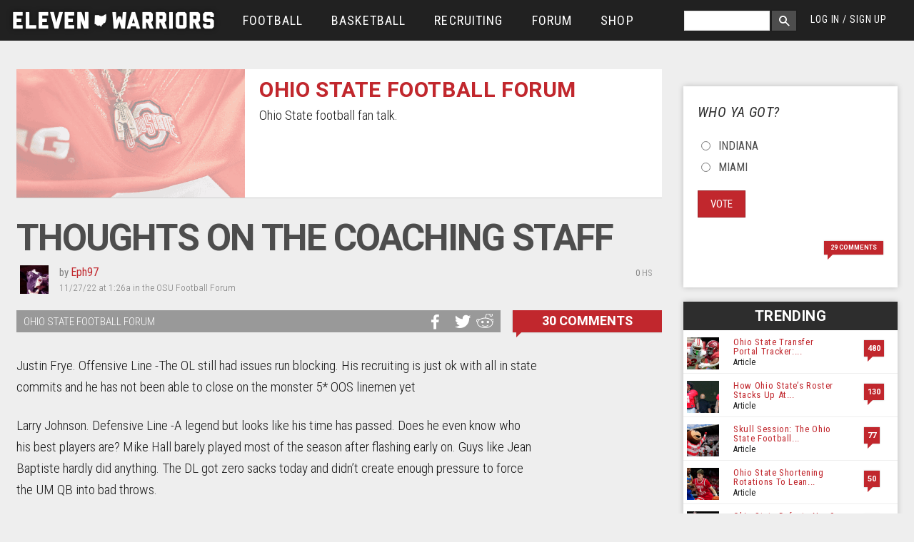

--- FILE ---
content_type: text/html; charset=utf-8
request_url: https://www.google.com/recaptcha/api2/aframe
body_size: 268
content:
<!DOCTYPE HTML><html><head><meta http-equiv="content-type" content="text/html; charset=UTF-8"></head><body><script nonce="ZoPfvTnN7Auq6P7DJXrUPQ">/** Anti-fraud and anti-abuse applications only. See google.com/recaptcha */ try{var clients={'sodar':'https://pagead2.googlesyndication.com/pagead/sodar?'};window.addEventListener("message",function(a){try{if(a.source===window.parent){var b=JSON.parse(a.data);var c=clients[b['id']];if(c){var d=document.createElement('img');d.src=c+b['params']+'&rc='+(localStorage.getItem("rc::a")?sessionStorage.getItem("rc::b"):"");window.document.body.appendChild(d);sessionStorage.setItem("rc::e",parseInt(sessionStorage.getItem("rc::e")||0)+1);localStorage.setItem("rc::h",'1768865531179');}}}catch(b){}});window.parent.postMessage("_grecaptcha_ready", "*");}catch(b){}</script></body></html>